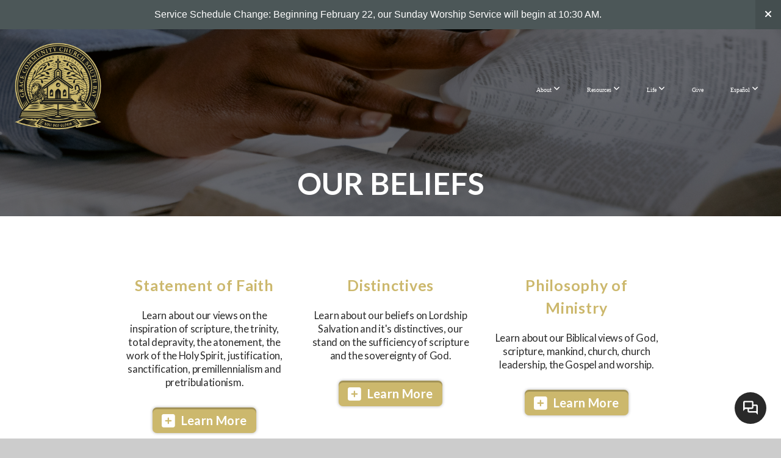

--- FILE ---
content_type: text/html; charset=UTF-8
request_url: https://gccsouthbay.org/our-beliefs
body_size: 10572
content:
<!DOCTYPE html>
<html class="wf-loading">
	<head>
		<meta http-equiv="Content-Type" content="text/html; charset=utf-8" />
		<meta name="viewport" content="width=device-width, initial-scale=1.0" />
<meta name="provider" content="snappages" />
<meta http-equiv="X-UA-Compatible" content="IE=Edge"/>
    <meta name="keywords" content="" />
    <meta name="description" content="" />
<link rel="shortcut icon" href="https://storage2.snappages.site/MKTFW7/assets/favicon.jpg">
<title>Grace Community Church South Bay - Our Beliefs</title>
    <script defer src="https://ajax.googleapis.com/ajax/libs/jquery/2.1.3/jquery.min.js"></script>
<script>
	var wid=44906, pid=815725, ptype='basic', tid=59949, custom_fonts = "Lato:100,100italic,300,300italic,regular,italic,700,700italic,900,900italic&display=swap";var page_type="page", render_url="https://site.snappages.site";</script>
<link href="https://assets2.snappages.site/global/styles/website.min.css?v=1768428243" type="text/css" rel="stylesheet" /><script defer src="https://assets2.snappages.site/global/assets/js/website.min.js?v=1768428243" type="text/javascript"></script><link class="core-style" href="https://storage2.snappages.site/MKTFW7/assets/themes/59949/style1765001474.css" type="text/css" rel="stylesheet" />
<link href="https://site.snappages.site/assets/icons/fontawesome/webfonts/fa-brands-400.woff2" rel="preload" as="font" type="font/woff2" crossorigin="anonymous"/>
<link href="https://site.snappages.site/assets/icons/fontawesome/webfonts/fa-regular-400.woff2" rel="preload" as="font" type="font/woff2" crossorigin="anonymous"/>
<link href="https://site.snappages.site/assets/icons/fontawesome/webfonts/fa-solid-900.woff2" rel="preload" as="font" type="font/woff2" crossorigin="anonymous"/>
<link href="https://site.snappages.site/assets/icons/fontawesome/css/all.min.css" rel="stylesheet"/>
<link href="https://site.snappages.site/assets/icons/fontawesome/css/all.min.css" rel="stylesheet"/>
<noscript><link href="https://site.snappages.site/assets/icons/fontawesome/css/all.min.css" rel="stylesheet" as="style"/></noscript>
<link href="https://site.snappages.site/assets/icons/fontawesome/css/v4-shims.min.css" rel="preload" as="style" onload="this.rel='stylesheet'"/>
<noscript><link href="https://site.snappages.site/assets/icons/fontawesome/css/v4-shims.min.css" rel="stylesheet" as="style"/></noscript>
<link href="https://assets2.snappages.site/global/assets/icons/pixeden/css/pe-icon-7-stroke.min.css" rel="preload" as="style" onload="this.rel='stylesheet'"/>
<noscript><link href="https://assets2.snappages.site/global/assets/icons/pixeden/css/pe-icon-7-stroke.min.css" rel="stylesheet" as="style"/></noscript>
<link href="https://assets2.snappages.site/global/assets/icons/typicons/typicons.min.css" rel="preload" as="style" onload="this.rel='stylesheet'"/>
<noscript><link href="https://assets2.snappages.site/global/assets/icons/typicons/typicons.min.css" rel="preload" as="stylesheet"/></noscript>
<link href="https://use.typekit.net/hqk1yln.css" rel="stylesheet" />

<svg xmlns="https://www.w3.org/2000/svg" style="display:none;">
    <symbol id="sp-icon-amazon" viewBox="0 0 50 50">
        <g fill-rule="nonzero">
          <path id="Shape" d="M0.0909090909,38.8 C0.242409091,38.53335 0.484818182,38.51665 0.818181818,38.75 C8.39390909,43.58335 16.6363636,46 25.5454545,46 C31.4848182,46 37.3484545,44.78335 43.1363636,42.35 C43.2878636,42.28335 43.5075455,42.18335 43.7954545,42.05 C44.0833182,41.91665 44.2878636,41.81665 44.4090909,41.75 C44.8636364,41.55 45.2196818,41.65 45.4772727,42.05 C45.7348182,42.45 45.6515,42.81665 45.2272727,43.15 C44.6818182,43.58335 43.9848182,44.08335 43.1363636,44.65 C40.5302727,46.35 37.6211818,47.66665 34.4090909,48.6 C31.1969545,49.53335 28.0605909,50 25,50 C20.2727273,50 15.803,49.09165 11.5909091,47.275 C7.37877273,45.45835 3.60604545,42.9 0.272727273,39.6 C0.0909090909,39.43335 0,39.26665 0,39.1 C0,39 0.0302727273,38.9 0.0909090909,38.8 Z M13.7727273,24.55 C13.7727273,22.25 14.2878636,20.28335 15.3181818,18.65 C16.3484545,17.01665 17.7575455,15.78335 19.5454545,14.95 C21.1818182,14.18335 23.1969545,13.63335 25.5909091,13.3 C26.4090909,13.2 27.7424091,13.06665 29.5909091,12.9 L29.5909091,12.05 C29.5909091,9.91665 29.3787727,8.48335 28.9545455,7.75 C28.3181818,6.75 27.3181818,6.25 25.9545455,6.25 L25.5909091,6.25 C24.5909091,6.35 23.7272727,6.7 23,7.3 C22.2727273,7.9 21.803,8.73335 21.5909091,9.8 C21.4696818,10.46665 21.1666364,10.85 20.6818182,10.95 L15.4545455,10.25 C14.9393636,10.11665 14.6818182,9.81665 14.6818182,9.35 C14.6818182,9.25 14.6969545,9.13335 14.7272727,9 C15.2424091,6.03335 16.5075455,3.83335 18.5227273,2.4 C20.5378636,0.96665 22.8939091,0.16665 25.5909091,0 L26.7272727,0 C30.1818182,0 32.8787727,0.98335 34.8181818,2.95 C35.1223778,3.2848521 35.4034595,3.64418094 35.6590909,4.025 C35.9166364,4.40835 36.1211818,4.75 36.2727273,5.05 C36.4242273,5.35 36.5605909,5.78335 36.6818182,6.35 C36.803,6.91665 36.8939091,7.30835 36.9545455,7.525 C37.0151364,7.74165 37.0605909,8.20835 37.0909091,8.925 C37.1211818,9.64165 37.1363636,10.06665 37.1363636,10.2 L37.1363636,22.3 C37.1363636,23.16665 37.25,23.95835 37.4772727,24.675 C37.7045455,25.39165 37.9242273,25.90835 38.1363636,26.225 C38.3484545,26.54165 38.6969545,27.05 39.1818182,27.75 C39.3636364,28.05 39.4545455,28.31665 39.4545455,28.55 C39.4545455,28.81665 39.3333182,29.05 39.0909091,29.25 C36.5757273,31.65 35.2120909,32.95 35,33.15 C34.6363636,33.45 34.1969545,33.48335 33.6818182,33.25 C33.2575455,32.85 32.8863636,32.46665 32.5681818,32.1 C32.25,31.73335 32.0227273,31.46665 31.8863636,31.3 C31.75,31.13335 31.5302727,30.80835 31.2272727,30.325 C30.9242273,29.84165 30.7120909,29.51665 30.5909091,29.35 C28.8939091,31.38335 27.2272727,32.65 25.5909091,33.15 C24.5605909,33.48335 23.2878636,33.65 21.7727273,33.65 C19.4393636,33.65 17.5227273,32.85835 16.0227273,31.275 C14.5227273,29.69165 13.7727273,27.45 13.7727273,24.55 Z M21.5909091,23.55 C21.5909091,24.85 21.8863636,25.89165 22.4772727,26.675 C23.0681818,27.45835 23.8636364,27.85 24.8636364,27.85 C24.9545455,27.85 25.0833182,27.83335 25.25,27.8 C25.4166364,27.76665 25.5302727,27.75 25.5909091,27.75 C26.8636364,27.38335 27.8484545,26.48335 28.5454545,25.05 C28.8787727,24.41665 29.1287727,23.725 29.2954545,22.975 C29.4620909,22.225 29.553,21.61665 29.5681818,21.15 C29.5833182,20.68335 29.5909091,19.91665 29.5909091,18.85 L29.5909091,17.6 C27.8333182,17.6 26.5,17.73335 25.5909091,18 C22.9242273,18.83335 21.5909091,20.68335 21.5909091,23.55 Z M40.6818182,39.65 C40.7424091,39.51665 40.8333182,39.38335 40.9545455,39.25 C41.7120909,38.68335 42.4393636,38.3 43.1363636,38.1 C44.2878636,37.76665 45.4090909,37.58335 46.5,37.55 C46.803,37.51665 47.0909091,37.53335 47.3636364,37.6 C48.7272727,37.73335 49.5454545,37.98335 49.8181818,38.35 C49.9393636,38.55 50,38.85 50,39.25 L50,39.6 C50,40.76665 49.7120909,42.14165 49.1363636,43.725 C48.5605909,45.30835 47.7575455,46.58335 46.7272727,47.55 C46.5757273,47.68335 46.4393636,47.75 46.3181818,47.75 C46.2575455,47.75 46.1969545,47.73335 46.1363636,47.7 C45.9545455,47.6 45.9090909,47.41665 46,47.15 C47.1211818,44.25 47.6818182,42.23335 47.6818182,41.1 C47.6818182,40.73335 47.6211818,40.46665 47.5,40.3 C47.1969545,39.9 46.3484545,39.7 44.9545455,39.7 C44.4393636,39.7 43.8333182,39.73335 43.1363636,39.8 C42.3787727,39.9 41.6818182,40 41.0454545,40.1 C40.8636364,40.1 40.7424091,40.06665 40.6818182,40 C40.6211818,39.93335 40.6060455,39.86665 40.6363636,39.8 C40.6363636,39.76665 40.6515,39.71665 40.6818182,39.65 Z"/>
        </g>
    </symbol>
    <symbol id="sp-icon-roku" viewBox="0 0 50 50">
        <g>
          <path id="Combined-Shape" d="M8,0 L42,0 C46.418278,-8.11624501e-16 50,3.581722 50,8 L50,42 C50,46.418278 46.418278,50 42,50 L8,50 C3.581722,50 5.41083001e-16,46.418278 0,42 L0,8 C-5.41083001e-16,3.581722 3.581722,8.11624501e-16 8,0 Z M9.94591393,22.6758056 C9.94591393,23.9554559 8.93797503,25.0040346 7.705466,25.0040346 L6.5944023,25.0040346 L6.5944023,20.3268077 L7.705466,20.3268077 C8.93797503,20.3268077 9.94591393,21.3746529 9.94591393,22.6758056 Z M15,32 L11.1980679,26.5137477 C12.6117075,25.6540149 13.5405811,24.2489259 13.5405811,22.6758056 C13.5405811,20.0964239 11.1176341,18 8.14917631,18 L3,18 L3,31.9899135 L6.5944023,31.9899135 L6.5944023,27.3332264 L7.6834372,27.3332264 L10.9214498,32 L15,32 Z M19.4209982,23.6089545 C20.3760082,23.6089545 21.1686305,24.9005713 21.1686305,26.4995139 C21.1686305,28.098368 20.3760082,29.3917084 19.4209982,29.3917084 C18.4876486,29.3917084 17.6937241,28.0984122 17.6937241,26.4995139 C17.6937241,24.9006155 18.4876486,23.6089545 19.4209982,23.6089545 Z M24.8610089,26.4995139 C24.8610089,23.4472925 22.4211995,21 19.4209982,21 C16.4217953,21 14,23.4472925 14,26.4995139 C14,29.5540333 16.4217953,32 19.4209982,32 C22.4211995,32 24.8610089,29.5540333 24.8610089,26.4995139 Z M33.154894,21.2236663 L29.0835675,25.3681007 L29.0835675,21.2099662 L25.549974,21.2099662 L25.549974,31.7778363 L29.0835675,31.7778363 L29.0835675,27.4910969 L33.3340371,31.7778363 L37.7816639,31.7778363 L32.3803293,26.2779246 L36.8541742,21.7246949 L36.8541742,27.9961029 C36.8541742,30.0783079 38.0840844,31.9999116 41.1813884,31.9999116 C42.6517766,31.9999116 44.001101,31.1508546 44.6569026,30.3826285 L46.24575,31.7777921 L47,31.7777921 L47,21.2236663 L43.4663631,21.2236663 L43.4663631,28.056914 C43.0684459,28.7640196 42.5140009,29.2086122 41.657092,29.2086122 C40.7876817,29.2086122 40.3887661,28.6838515 40.3887661,27.0054037 L40.3887661,21.2236663 L33.154894,21.2236663 Z"/>
        </g>
    </symbol>
    <symbol id="sp-icon-google-play" viewBox="0 0 50 50">
	    <g fill-rule="nonzero">
	      <path id="top" d="M7.60285132,19.9078411 C12.5081466,14.9434827 20.3874745,6.92617108 24.6425662,2.55295316 L27.0855397,0.0509164969 L30.6904277,3.63645621 C32.6802444,5.62627291 34.2953157,7.30040733 34.2953157,7.35947047 C34.2953157,7.55651731 3.60386965,24.6751527 3.2296334,24.6751527 C3.01272912,24.6751527 4.70723014,22.8431772 7.60285132,19.9078411 Z" transform="matrix(1 0 0 -1 0 24.726)"/>
	            <path id="Shape" d="M0.767311609,49.8798639 C0.5901222,49.6828171 0.353869654,49.2693751 0.235234216,48.9735503 C0.0773930754,48.5794566 0.0183299389,41.3498232 0.0183299389,25.6690696 C0.0183299389,0.749517674 -0.0407331976,2.04992501 1.20010183,1.16295963 L1.83044807,0.709802806 L13.9256619,12.8050167 L26.0213849,24.9012488 L22.9088595,28.05298 C21.1950102,29.7866867 15.5804481,35.4796602 10.4394094,40.7194769 C1.61405295,49.6833262 1.06262729,50.2148945 0.767311609,49.8798639 Z" transform="matrix(1 0 0 -1 0 50.66)"/>
	            <path id="Shape" d="M32.1283096,28.868403 L28.287169,25.0272624 L31.5376782,21.7375476 C33.3304481,19.9249203 34.8864562,18.408627 34.9852342,18.3689121 C35.2214868,18.309849 45.0320774,23.6876494 45.5442974,24.1601545 C45.7413442,24.3373439 45.9974542,24.7711525 46.1155804,25.1453887 C46.450611,26.1499712 45.938391,27.0364274 44.5595723,27.8638205 C43.5748473,28.454961 37.3691446,31.9417227 36.3447047,32.4732909 C35.9893075,32.6703378 35.5560081,32.2961015 32.1283096,28.868403 Z" transform="matrix(1 0 0 -1 0 50.884)"/>
	            <path id="bottom" d="M16.1323829,37.9725051 C10.0850305,31.9643585 5.19959267,27.0392057 5.27851324,27.0392057 C5.33757637,27.0392057 5.84979633,27.2953157 6.401222,27.6104888 C7.48472505,28.2016293 28.8783096,39.9419552 31.3406314,41.2815682 C33.9210794,42.660387 34.0198574,42.1680244 30.4541752,45.7535642 C28.7204684,47.4872709 27.2627291,48.9052953 27.203666,48.9052953 C27.1446029,48.885947 22.160387,43.9806517 16.1323829,37.9725051 Z" transform="matrix(1 0 0 -1 0 75.945)"/>
	    </g>
    </symbol>
    <symbol id="sp-icon-apple" viewBox="0 0 50 50">
	    <g fill-rule="nonzero">
	      <path id="Shape" d="M33.9574406,26.5634279 C34.0276124,34.1300976 40.5866722,36.6480651 40.6593407,36.6801167 C40.6038808,36.8576056 39.6113106,40.2683744 37.2037125,43.7914576 C35.1223643,46.8374278 32.9623738,49.8720595 29.5596196,49.9349127 C26.2160702,49.9966052 25.1409344,47.9496797 21.3183084,47.9496797 C17.4968415,47.9496797 16.3023155,49.8721487 13.1372718,49.9966945 C9.85274871,50.1212403 7.35152871,46.7030612 5.25306112,43.668251 C0.964911488,37.4606036 -2.31212183,26.1269374 2.08810657,18.476523 C4.27404374,14.6772963 8.18048359,12.2714647 12.420574,12.2097721 C15.6458924,12.1481688 18.6901193,14.3824933 20.6618852,14.3824933 C22.6324029,14.3824933 26.3318047,11.6955185 30.2209468,12.0901367 C31.8490759,12.1579896 36.4193394,12.748667 39.353895,17.0498265 C39.1174329,17.1966031 33.9007325,20.2374843 33.9574406,26.5634279 M27.6736291,7.98325071 C29.4174035,5.86972218 30.5910653,2.92749548 30.2708784,0 C27.7573538,0.101154388 24.7179418,1.67712725 22.9150518,3.78949514 C21.2993165,5.66009243 19.8842887,8.65410161 20.2660876,11.5236543 C23.0677001,11.7406943 25.9297656,10.0981184 27.6736291,7.98325071"/>
	    </g>
    </symbol>
    <symbol id="sp-icon-windows" viewBox="0 0 50 50">
	    <g fill-rule="nonzero">
	      <path id="Shape" d="M0,7.0733463 L20.3540856,4.30155642 L20.3628405,23.9346304 L0.0184824903,24.0503891 L0,7.07354086 L0,7.0733463 Z M20.344358,26.1964981 L20.3599222,45.8466926 L0.0157587549,43.0496109 L0.0145914397,26.064786 L20.3441634,26.1964981 L20.344358,26.1964981 Z M22.8116732,3.93871595 L49.7992218,0 L49.7992218,23.6848249 L22.8116732,23.8988327 L22.8116732,3.93891051 L22.8116732,3.93871595 Z M49.8054475,26.381323 L49.7990272,49.9593385 L22.8114786,46.1503891 L22.7737354,26.3371595 L49.8054475,26.381323 Z"/>
	    </g>
    </symbol>
</svg>

	</head>
	<body>
		<div id="sp-wrapper">
			<header id="sp-header">
				<div id="sp-bar"><div id="sp-bar-text"><span></span></div><div id="sp-bar-social" class="sp-social-holder" data-style="icons" data-shape="circle"><a class="envelope-o" href="https://admin@gccsouthbay.org" target="_blank" data-type="envelope-o"><i class="fa fa-fw fa-envelope-o"></i></a><a class="rss" href="" target="_blank" data-type="rss"><i class="fa fa-fw fa-rss"></i></a><a class="twitter" href="https://twitter.com/gccsouthbay" target="_blank" data-type="twitter"><i class="fa fa-fw fa-twitter"></i></a><a class="instagram" href="https://instagram.com/gcc_southbay" target="_blank" data-type="instagram"><i class="fa fa-fw fa-instagram"></i></a><a class="facebook" href="https://facebook.com/gracecomsouthbay" target="_blank" data-type="facebook"><i class="fa fa-fw fa-facebook"></i></a></div></div>
				<div id="sp-logo"><a href="/home" target="_self"><img src="https://storage2.snappages.site/MKTFW7/assets/images/12124977_1000x1000_500.png" width="160px"/></a></div>
				<div id="sp-nav"><nav id="sp-nav-links"><ul><li style="z-index:1250;" id="nav_home" data-type="basic"><a href="/" target="_self"><span></span>Home</a></li><li style="z-index:1249;" id="nav_about" data-type="folder"><a href="/about" target="_self"><span></span>About&nbsp;<i class="fa fa-angle-down" style="font-size:12px;vertical-align:10%;"></i></a><ul class="sp-second-nav"><li id="nav_leadership"><a href="/leadership" target="_self"><span></span>Leadership</a></li><li id="nav_what-we-teach"><a href="/what-we-teach" target="_self"><span></span>What We Teach</a></li><li id="nav_our-beliefs"><a href="/our-beliefs" target="_self"><span></span>Our Beliefs</a></li><li id="nav_the-gospel"><a href="/the-gospel" target="_self"><span></span>The Gospel</a></li><li id="nav_visit-us"><a href="/visit-us" target="_self"><span></span>Visit Us</a></li><li id="nav_contact-us"><a href="/contact-us" target="_self"><span></span>Contact Us</a></li></ul></li><li style="z-index:1248;" id="nav_resources" data-type="folder"><a href="/resources" target="_self"><span></span>Resources&nbsp;<i class="fa fa-angle-down" style="font-size:12px;vertical-align:10%;"></i></a><ul class="sp-second-nav"><li id="nav_app"><a href="https://subsplash.com/gracecommunitychurchsout/gccsb-app" target="_blank"><span></span>App</a></li><li id="nav_blog"><a href="/blog" target="_self"><span></span>Blog</a></li><li id="nav_how-to-study-the-bible"><a href="/how-to-study-the-bible" target="_self"><span></span>How to Study the Bible</a></li><li id="nav_sermons"><a href="/sermons" target="_self"><span></span>Sermons</a></li></ul></li><li style="z-index:1247;" id="nav_life" data-type="folder"><a href="/life" target="_self"><span></span>Life&nbsp;<i class="fa fa-angle-down" style="font-size:12px;vertical-align:10%;"></i></a><ul class="sp-second-nav"><li id="nav_calendar"><a href="/calendar" target="_self"><span></span>Calendar</a></li><li id="nav_events"><a href="/events" target="_self"><span></span>Events</a></li><li id="nav_grace-at-home"><a href="/grace-at-home" target="_self"><span></span>Grace At Home</a></li><li id="nav_gah-study-guide"><a href="/gah-study-guide" target="_self"><span></span>GAH-Study-Guide</a></li><li id="nav_membership"><a href="/membership" target="_self"><span></span>Membership</a></li><li id="nav_ministries"><a href="/ministries" target="_self"><span></span>Ministries</a></li><li id="nav_missions"><a href="/missions" target="_self"><span></span>Missions</a></li></ul></li><li style="z-index:1246;" id="nav_give" data-type="basic"><a href="/give" target="_self"><span></span>Give</a></li><li style="z-index:1245;" id="nav_espanol" data-type="folder"><a href="/espanol" target="_self"><span></span>Español&nbsp;<i class="fa fa-angle-down" style="font-size:12px;vertical-align:10%;"></i></a><ul class="sp-second-nav"><li id="nav_liderazgo"><a href="/liderazgo" target="_self"><span></span>Liderazgo</a></li><li id="nav_lo-que-ensenamos"><a href="/lo-que-ensenamos" target="_self"><span></span>Lo Que Enseñamos</a></li><li id="nav_el-evangelio"><a href="/el-evangelio" target="_self"><span></span>El Evangelio</a></li><li id="nav_membresia"><a href="/membresia" target="_self"><span></span>Membresia</a></li><li id="nav_visitanos"><a href="/visitanos" target="_self"><span></span>Visitanos</a></li><li id="nav_recursos"><a href="/recursos" target="_self"><span></span>Recursos</a></li></ul></li></ul></nav></div><div id="sp-nav-button"></div>
			</header>
			<main id="sp-content">
				<section class="sp-section sp-scheme-1" data-header="true" data-index="" data-scheme="1" data-header="true"><div class="sp-section-slide" data-background="%7B%22type%22%3A%22image%22%2C%22src%22%3A%22https%3A%5C%2F%5C%2Fstorage2.snappages.site%5C%2FMKTFW7%5C%2Fassets%5C%2Fimages%5C%2F12434135_1920x1080_2500.png%22%2C%22size%22%3A%22cover%22%2C%22position%22%3A%2250%25+50%25%22%2C%22repeat%22%3A%22no-repeat%22%2C%22attachment%22%3A%22parallax%22%2C%22tint%22%3A%22rgba%280%2C0%2C0%2C.5%29%22%7D" data-tint="rgba(0,0,0,.5)"  data-label="Main" ><div class="sp-section-content"  style="padding-top:0px;padding-bottom:0px;"><div class="sp-grid sp-col sp-col-24"><div class="sp-block sp-spacer-block " data-type="spacer" data-id="e73ec91b-6ebd-4813-bcbe-48ef4662f4a5" style="text-align:center;padding-top:0px;padding-bottom:0px;"><div class="sp-block-content"  style=""><div class="spacer-holder" data-height="30" style="height:30px;"></div></div></div><div class="sp-block sp-heading-block " data-type="heading" data-id="0672afef-688c-4349-b68a-4dc62ba38a8d" style="text-align:center;padding-top:0px;padding-bottom:0px;padding-left:0px;padding-right:0px;"><div class="sp-block-content"  style=""><span class='h1'  data-size="5em"><h1  style='font-size:5em;'><b>OUR BELIEFS</b></h1></span></div></div><div class="sp-block sp-spacer-block " data-type="spacer" data-id="f7f2b115-f4d4-418d-b21a-a421fcbe355d" style="text-align:center;padding-top:0px;padding-bottom:0px;"><div class="sp-block-content"  style=""><div class="spacer-holder" data-height="30" style="height:30px;"></div></div></div></div></div></div></section><section class="sp-section sp-scheme-5" data-index="" data-scheme="5"><div class="sp-section-slide"  data-label="Main" ><div class="sp-section-content" ><div class="sp-grid sp-col sp-col-24"><div class="sp-row"><div class="sp-col sp-col-3"><div class="sp-block sp-spacer-block " data-type="spacer" data-id="0a57f402-68d4-44e0-a80d-66d19f3ee8dd" style=""><div class="sp-block-content"  style=""><div class="spacer-holder" data-height="30" style="height:30px;"></div></div></div></div><div class="sp-col sp-col-6"><div class="sp-block sp-heading-block " data-type="heading" data-id="d5ac9508-81a4-481f-819c-1f75ae6a41e2" style="text-align:center;"><div class="sp-block-content"  style=""><span class='h2'  data-color="@color2" data-size="2.5em"><h2  style='font-size:2.5em;color:@color2;'><b>Statement of Faith</b></h2></span></div></div><div class="sp-block sp-text-block " data-type="text" data-id="7dc8a39f-b74b-46a1-9478-65d7bf3092ae" style="text-align:center;"><div class="sp-block-content"  style="">Learn about our views on the inspiration of scripture, the trinity, total depravity, the atonement, the work of the Holy Spirit, justification, sanctification, premillennialism and pretribulationism.</div></div><div class="sp-block sp-button-block " data-type="button" data-id="057a6b58-c3d9-49db-96b0-90a8385dd570" style="text-align:center;padding-top:15px;padding-bottom:15px;"><div class="sp-block-content"  style=""><span class="text-reset"><a class="sp-button extrude" href="/statement-of-faith" target="_self"  data-label="Learn More" data-icon="plus-square" data-group="fontawesome" data-style="extrude" data-color="@color2" data-text-color="#ffffff" style="background-color:@color2 !important;color:#ffffff !important;"><i class="fa fa-plus-square fa-lg fa-fw"></i>Learn More</a></span></div></div></div><div class="sp-col sp-col-6"><div class="sp-block sp-heading-block " data-type="heading" data-id="1fdfe26f-f7ed-4573-90c9-227859f82957" style="text-align:center;"><div class="sp-block-content"  style=""><span class='h2'  data-color="@color2" data-size="2.5em"><h2  style='font-size:2.5em;color:@color2;'><b>Distinctives</b></h2></span></div></div><div class="sp-block sp-text-block " data-type="text" data-id="5ffc0654-a27a-455c-8229-f51c108f6e16" style="text-align:center;"><div class="sp-block-content"  style="">Learn about our beliefs on Lordship Salvation and it's distinctives, our stand on the sufficiency of scripture and the sovereignty of God.</div></div><div class="sp-block sp-button-block " data-type="button" data-id="0b72d3e8-7e01-4e5a-a2fc-d3d5202c0bbe" style="text-align:center;"><div class="sp-block-content"  style=""><span class="text-reset"><a class="sp-button extrude" href="/distinctives" target="_self"  data-label="Learn More" data-icon="plus-square" data-group="fontawesome" data-style="extrude" data-color="@color2" data-text-color="#ffffff" style="background-color:@color2 !important;color:#ffffff !important;"><i class="fa fa-plus-square fa-lg fa-fw"></i>Learn More</a></span></div></div></div><div class="sp-col sp-col-6"><div class="sp-block sp-heading-block " data-type="heading" data-id="e1572137-14a5-476b-af40-23e9de887569" style="text-align:center;"><div class="sp-block-content"  style=""><span class='h2'  data-color="@color2" data-size="2.5em"><h2  style='font-size:2.5em;color:@color2;'><b>Philosophy of Ministry</b></h2></span></div></div><div class="sp-block sp-text-block " data-type="text" data-id="c1a3f258-73b3-4bc3-ae02-81ef79fefd3e" style="text-align:center;"><div class="sp-block-content"  style="">Learn about our Biblical views of God, scripture, mankind, church, church leadership, the Gospel and worship.</div></div><div class="sp-block sp-button-block " data-type="button" data-id="3e1e595e-2ac5-4404-afcd-32932b2b7501" style="text-align:center;"><div class="sp-block-content"  style=""><span class="text-reset"><a class="sp-button extrude" href="/philosophy-of-ministry" target="_self"  data-label="Learn More" data-icon="plus-square" data-group="fontawesome" data-style="extrude" data-color="@color2" data-text-color="#ffffff" style="background-color:@color2 !important;color:#ffffff !important;"><i class="fa fa-plus-square fa-lg fa-fw"></i>Learn More</a></span></div></div></div><div class="sp-col sp-col-3"><div class="sp-block sp-spacer-block " data-type="spacer" data-id="1f9e9640-b6c1-420e-8674-2ab1f5adf350" style=""><div class="sp-block-content"  style=""><div class="spacer-holder" data-height="30" style="height:30px;"></div></div></div></div></div></div></div></div></section><section class="sp-section sp-scheme-1" data-index="" data-scheme="1"><div class="sp-section-slide" data-background="%7B%22type%22%3A%22image%22%2C%22src%22%3A%22https%3A%5C%2F%5C%2Fstorage2.snappages.site%5C%2FMKTFW7%5C%2Fassets%5C%2Fimages%5C%2F12434135_1920x1080_2500.png%22%2C%22size%22%3A%22cover%22%2C%22position%22%3A%2250%25+50%25%22%2C%22repeat%22%3A%22no-repeat%22%2C%22attachment%22%3A%22parallax%22%2C%22tint%22%3A%22rgba%280%2C0%2C0%2C.5%29%22%7D" data-tint="rgba(0,0,0,.5)"  data-label="Main" ><div class="sp-section-content" ><div class="sp-grid sp-col sp-col-24"><div class="sp-block sp-heading-block " data-type="heading" data-id="e4f017a2-4863-4869-8d7d-68e08ffafa7b" style="text-align:center;"><div class="sp-block-content"  style=""><span class='h2' ><h2 >Want to learn how to study the Bible?</h2></span></div></div></div></div></div></section><section class="sp-section sp-scheme-5" data-index="" data-scheme="5"><div class="sp-section-slide"  data-label="Main" ><div class="sp-section-content" ><div class="sp-grid sp-col sp-col-24"><div class="sp-row"><div class="sp-col sp-col-3"><div class="sp-block sp-spacer-block " data-type="spacer" data-id="feb048c4-e8c1-41ca-84dd-819ffc9de4d1" style=""><div class="sp-block-content"  style=""><div class="spacer-holder" data-height="30" style="height:30px;"></div></div></div></div><div class="sp-col sp-col-18"><div class="sp-block sp-text-block " data-type="text" data-id="0ad870c4-b907-438b-8dcb-6757186ece9e" style="text-align:center;"><div class="sp-block-content"  style="">Tips on how to get the most out of the study of this &ldquo;divine handbook.&rdquo; &nbsp;These pointers will help answer the most crucial question of all, &ldquo;How can a young man keep his way pure?&rdquo;</div></div><div class="sp-block sp-button-block " data-type="button" data-id="1c2cc80e-585d-4587-86d7-329e4eadbc7d" style="text-align:center;"><div class="sp-block-content"  style=""><span class="text-reset"><a class="sp-button extrude" href="/how-to-study-the-bible" target="_self"  data-label="Learn how to study the Bible" data-style="extrude" data-color="@color2" data-text-color="#ffffff" style="background-color:@color2 !important;color:#ffffff !important;">Learn how to study the Bible</a></span></div></div></div><div class="sp-col sp-col-3"><div class="sp-block sp-spacer-block " data-type="spacer" data-id="b8afa951-115d-4952-8a93-a8f7123d3bd8" style=""><div class="sp-block-content"  style=""><div class="spacer-holder" data-height="30" style="height:30px;"></div></div></div></div></div></div></div></div></section>
			</main>
			<footer id="sp-footer">
				<section class="sp-section sp-scheme-1" data-index="" data-scheme="1"><div class="sp-section-slide" data-order="1da39d5c-e668-4c01-881f-2d30204c2310,53144342-992a-41dc-b36c-c33a722a8367,6b3169ed-feef-49a1-8da0-913b24df00e6,dc58b26d-9009-44ec-86bd-8d172a3aab60,d51d1d7b-6626-426a-93b0-b026562cbeb4,4f39f21c-9b12-4b58-b485-30a25b031569,e6321523-e61d-46e7-806b-f80f11c2d34d,e1d124dc-ef4c-40b1-974a-48815302c7f3,08ad6ce8-fa79-4d41-a7fd-a97db2910a88,fef2db6b-380d-439a-a943-16d072709ec9,70591b58-9f1d-4380-99fa-cfac8380d85e,ec4c2da1-2711-4d64-9d8d-53a6b0248122,d68837e6-db6d-46c9-ba6c-281e0afaaa1a,c2856924-eb60-4aa2-870d-d3b4799e5f1d,fbf6d196-d246-41c3-a45e-7357acbe64f6,1d42da8f-277c-4536-85f5-427daffdeff0,5694e63e-ce7a-49d7-b9f8-6a9f8594224e,68e04b7a-a45e-4e61-b7e1-908f6325cf62,398e3b81-a7b9-46ae-9f60-538f2b4718d6,d74c91f4-3cec-4952-a66e-fb0397a75480"  data-label="Main" ><div class="sp-section-content" ><div class="sp-grid sp-col sp-col-24"><div class="sp-row"><div class="sp-col sp-col-6"><div class="sp-block sp-image-block  sp-hide-mobile" data-type="image" data-id="1da39d5c-e668-4c01-881f-2d30204c2310" style="text-align:left;"><div class="sp-block-content"  style="max-width:190px;"><div class="sp-image-holder" style="background-image:url(https://storage2.snappages.site/MKTFW7/assets/images/12124977_1000x1000_500.png);"  data-source="MKTFW7/assets/images/12124977_1000x1000_2500.png" data-fill="true" data-ratio="square"><img src="https://storage2.snappages.site/MKTFW7/assets/images/12124977_1000x1000_500.png" class="fill" alt="" /><div class="sp-image-title"></div><div class="sp-image-caption"></div></div></div></div></div><div class="sp-col sp-col-9"><div class="sp-block sp-spacer-block  sp-hide-tablet sp-hide-mobile" data-type="spacer" data-id="4f39f21c-9b12-4b58-b485-30a25b031569" style=""><div class="sp-block-content"  style=""><div class="spacer-holder" data-height="45" style="height:45px;"></div></div></div><div class="sp-block sp-spacer-block  sp-hide-desktop sp-hide-mobile" data-type="spacer" data-id="53144342-992a-41dc-b36c-c33a722a8367" style="text-align:start;"><div class="sp-block-content"  style=""><div class="spacer-holder" data-height="20" style="height:20px;"></div></div></div><div class="sp-block sp-image-block  sp-hide-desktop sp-hide-tablet" data-type="image" data-id="6b3169ed-feef-49a1-8da0-913b24df00e6" style="text-align:start;"><div class="sp-block-content"  style="max-width:130px;"><div class="sp-image-holder" style="background-image:url(https://storage2.snappages.site/MKTFW7/assets/images/12124977_1000x1000_500.png);"  data-source="MKTFW7/assets/images/12124977_1000x1000_2500.png" data-fill="true" data-ratio="square"><img src="https://storage2.snappages.site/MKTFW7/assets/images/12124977_1000x1000_500.png" class="fill" alt="" /><div class="sp-image-title"></div><div class="sp-image-caption"></div></div></div></div><div class="sp-block sp-heading-block " data-type="heading" data-id="dc58b26d-9009-44ec-86bd-8d172a3aab60" style="text-align:left;"><div class="sp-block-content"  style=""><span class='h3'  data-color="#ffffff" data-size="1.7em"><h3  style='font-size:1.7em;color:#ffffff;'><b>Church Campus:</b></h3></span></div></div><div class="sp-block sp-heading-block " data-type="heading" data-id="d51d1d7b-6626-426a-93b0-b026562cbeb4" style="text-align:left;"><div class="sp-block-content"  style=""><span class='h3'  data-size="1.7em"><h3  style='font-size:1.7em;'>4400 Del Amo Blvd<br>Torrance, CA 90505<br>310.874.3534 | <a href="mailto:admin@gccsouthbay.org?subject=" rel="" target="">admin@gccsouthbay.org</a></h3></span></div></div></div><div class="sp-col sp-col-9"><div class="sp-block sp-spacer-block  sp-hide-tablet sp-hide-mobile" data-type="spacer" data-id="e6321523-e61d-46e7-806b-f80f11c2d34d" style=""><div class="sp-block-content"  style=""><div class="spacer-holder" data-height="44" style="height:44px;"></div></div></div><div class="sp-block sp-spacer-block  sp-hide-desktop sp-hide-mobile" data-type="spacer" data-id="e1d124dc-ef4c-40b1-974a-48815302c7f3" style="text-align:start;"><div class="sp-block-content"  style=""><div class="spacer-holder" data-height="22" style="height:22px;"></div></div></div><div class="sp-block sp-heading-block " data-type="heading" data-id="08ad6ce8-fa79-4d41-a7fd-a97db2910a88" style="text-align:left;"><div class="sp-block-content"  style=""><span class='h3'  data-color="#ffffff" data-size="1.7em"><h3  style='font-size:1.7em;color:#ffffff;'><b>Service Times:</b><br>Sunday Mornings at 9am<br>Wednesday Nights at 7pm</h3></span></div></div><div class="sp-block sp-spacer-block  sp-hide-mobile" data-type="spacer" data-id="fef2db6b-380d-439a-a943-16d072709ec9" style=""><div class="sp-block-content"  style=""><div class="spacer-holder" data-height="9" style="height:9px;"></div></div></div><div class="sp-block sp-heading-block " data-type="heading" data-id="70591b58-9f1d-4380-99fa-cfac8380d85e" style="text-align:left;"><div class="sp-block-content"  style=""><span class='h3'  data-color="#ffffff" data-size="1.7em"><h3  style='font-size:1.7em;color:#ffffff;'><b>Follow us on Social Media:</b></h3></span></div></div><div class="sp-block sp-social-block " data-type="social" data-id="ec4c2da1-2711-4d64-9d8d-53a6b0248122" style="padding-top:0px;padding-bottom:0px;padding-left:5px;padding-right:5px;"><div class="sp-block-content"  style=""><div class="sp-social-holder" style="font-size:18px;margin-top:-5px;"  data-style="icons" data-shape="square"><a class="facebook" href="https://www.facebook.com/gracecomsouthbay" target="_blank" style="margin-right:5px;margin-top:5px;"><i class="fa fa-fw fa-facebook"></i></a><a class="youtube" href="https://www.youtube.com/c/gccsouthbay" target="_blank" style="margin-right:5px;margin-top:5px;"><i class="fa fa-fw fa-youtube"></i></a><a class="instagram" href="https://instagram.com/gcc_southbay" target="_blank" style="margin-right:5px;margin-top:5px;"><i class="fa fa-fw fa-instagram"></i></a><a class="x-twitter" href="https://twitter.com/gccsouthbay" data-version="6" data-pack="brands" data-name="x-twitter" data-prefix="fa-" target="_blank" style="margin-right:5px;margin-top:5px;"><i class="fa-brands fa-x-twitter"></i></a></div></div></div></div></div><div class="sp-block sp-spacer-block " data-type="spacer" data-id="d68837e6-db6d-46c9-ba6c-281e0afaaa1a" style="text-align:center;"><div class="sp-block-content"  style=""><div class="spacer-holder" data-height="30" style="height:30px;"></div></div></div><div class="sp-block sp-heading-block " data-type="heading" data-id="c2856924-eb60-4aa2-870d-d3b4799e5f1d" style="text-align:center;"><div class="sp-block-content"  style=""><span class='h3'  data-size="1.2em"><h3  style='font-size:1.2em;'>©2025 Grace Community Church South Bay | All rights reserved.</h3></span></div></div><div class="sp-row"><div class="sp-col sp-col-9"><div class="sp-block sp-spacer-block " data-type="spacer" data-id="fbf6d196-d246-41c3-a45e-7357acbe64f6" style=""><div class="sp-block-content"  style=""><div class="spacer-holder" data-height="30" style="height:30px;"></div></div></div></div><div class="sp-col sp-col-3"><div class="sp-block sp-heading-block " data-type="heading" data-id="1d42da8f-277c-4536-85f5-427daffdeff0" style="text-align:center;padding-top:5px;padding-bottom:5px;padding-left:0px;padding-right:0px;"><div class="sp-block-content"  style=""><span class='h3'  data-size="1.2em"><h3  style='font-size:1.2em;'><a href="/terms-of-use" rel="" target="_self">Terms of Use</a></h3></span></div></div></div><div class="sp-col sp-col-3"><div class="sp-block sp-heading-block " data-type="heading" data-id="5694e63e-ce7a-49d7-b9f8-6a9f8594224e" style="text-align:center;padding-left:10px;padding-right:10px;"><div class="sp-block-content"  style=""><span class='h3'  data-size="1.2em"><h3  style='font-size:1.2em;'><a href="/privacy-policy" rel="" target="_self">Privacy Policy</a></h3></span></div></div></div><div class="sp-col sp-col-9"><div class="sp-block sp-spacer-block " data-type="spacer" data-id="68e04b7a-a45e-4e61-b7e1-908f6325cf62" style=""><div class="sp-block-content"  style=""><div class="spacer-holder" data-height="30" style="height:30px;"></div></div></div></div></div><div class="sp-block sp-code-block " data-type="code" data-id="398e3b81-a7b9-46ae-9f60-538f2b4718d6" style="text-align:center;"><div class="sp-block-content"  style=""><div class="code-holder"  data-id="105396" data-title="Web-Messaging"><script id="subsplash-messaging-embed-MKTFW7" type="text/javascript">
(function () { window.$subsplashMessaging = { appKey: 'MKTFW7', brandColor: '#292929', }; var s1 = document.createElement('script'), s0 = document.getElementsByTagName('script')[0]; s1.async = true; s1.src = 'https://js.static.subsplash.com/prod/web-embeds/web-messaging/bundle.js'; s1.charset = 'UTF-8'; s0.parentNode.insertBefore(s1, s0);})();
</script>
</div></div></div><div class="sp-block sp-code-block " data-type="code" data-id="d74c91f4-3cec-4952-a66e-fb0397a75480" style="text-align:center;"><div class="sp-block-content"  style=""><div class="code-holder"  data-id="89211" data-title="RefTagger - English"><script>
var refTagger = {
settings: {
bibleVersion: "NASB",                   
roundCorners: true,
socialSharing: ["google"],
customStyle : {
heading: {
backgroundColor : "#000000",
color : "#ccb86d"
},
body   : {
color : "#000000"
}
}
}
};
(function(d, t) {
var n=d.querySelector("[nonce]");
refTagger.settings.nonce = n && (n.nonce||n.getAttribute("nonce"));
var g = d.createElement(t), s = d.getElementsByTagName(t)[0];
g.src = "https://api.reftagger.com/v2/RefTagger.js";
g.nonce = refTagger.settings.nonce;
s.parentNode.insertBefore(g, s);
}(document, "script"));
</script>
</div></div></div></div></div></div></section><div id="sp-footer-extra"><div id="sp-footer-brand"><a href="https://snappages.com?utm_source=user&utm_medium=footer" target="_blank" title="powered by SnapPages Website Builder">powered by &nbsp;<span>SnapPages</span></a></div></div>
			</footer>
		</div>
	<script type="text/javascript";>
document.addEventListener("DOMContentLoaded", function() {
if(window.location.pathname.indexOf('es-') == -1){
document.querySelectorAll('body nav li[id^="nav_es-"]').forEach(e => e.remove());
}else{
document.querySelectorAll('body nav li:not([id^="nav_es-"])').forEach(e => e.remove());
}
});
</script>
	</body>
</html>


--- FILE ---
content_type: text/css
request_url: https://storage2.snappages.site/MKTFW7/assets/themes/59949/style1765001474.css
body_size: 1534
content:
.sp-button{font-family:"Lato",Arial,"Helvetica Neue",Helvetica,sans-serif;font-weight:700;font-style:normal;font-size:2em;text-transform:capitalize;letter-spacing:0.02em;border-radius:7px}body{background-color:#CCCCCC;background-repeat:repeat;background-attachment:scroll;background-size:auto;background-position:top center}#sp-wrapper{max-width:100%}#sp-content,#sp-footer{font-family:"Lato",Arial,"Helvetica Neue",Helvetica,sans-serif;font-weight:400;font-size:1.5em;line-height:1.5em;letter-spacing:-0.02em}#sp-header{flex-wrap:wrap;box-sizing:border-box;background-color:#000000;background-repeat:no-repeat;background-attachment:fixed;background-size:cover;background-position:center left;width:100%;display:flex;flex-direction:row;align-items:center;padding:0px;min-height:90px}#sp-header-wrapper{position:fixed;margin-top:0px;margin-left:0px;display:flex;flex-direction:column}#sp-header::before{content:'';order:1;flex-grow:1}#sp-logo{padding:15px;white-space:nowrap;order:0;color:#FFFFFF;font-family:"Lato",Arial,"Helvetica Neue",Helvetica,sans-serif;font-weight:400;font-style:normal;font-size:6.6em;line-height:1em;text-transform:uppercase;letter-spacing:-0.07em;background-color:transparent}#sp-logo::before{display:inline-block;height:1em;content:''}#sp-bar{font-family:"Lato",Arial,"Helvetica Neue",Helvetica,sans-serif;font-weight:400;font-size:1.5em;line-height:1.5em;letter-spacing:-0.02em;background-color:#ccb86d .55;color:#ccb86d !important;width:100%;box-sizing:border-box;display:none;padding:10px 20px;min-height:50px;z-index:1201;left:0px;top:0px}.sp-view-desktop #sp-bar-text{flex-grow:1}#sp-bar-social{font-size:18px;flex-grow:1;text-align:right}#sp-nav{padding:15px;box-sizing:border-box;order:2;color:#ffffff;background-color:transparent}#sp-nav-links a:not(.sp-sub-nav a){font-family:"Lato",Arial,"Helvetica Neue",Helvetica,sans-serif;font-weight:400;font-style:normal;font-size:1.8em;text-transform:capitalize;letter-spacing:0em}#sp-nav-links>ul>li>a:link,#sp-nav-links>ul>li>a:visited{color:#ffffff;padding:20px 20px}#sp-nav-links>ul>li.selected>a:link,#sp-nav-links>ul>li.selected>a:visited{color:#ccb86d}#sp-nav-links>ul>li:first-of-type>a{border:none}#sp-nav-links>ul>li:first-of-type{display:none}#sp-nav-links>ul>li>a:hover{color:#ccb86d}#sp-nav-button{color:#ffffff;order:1;box-shadow:0 0 0 10px transparent,inset 0 0 0 100px transparent}#sp-nav-links>ul>li>ul>li>a:hover{color:#FFF;background:#ccb86d}.sp-sub-nav{font-family:"Lato",Arial,"Helvetica Neue",Helvetica,sans-serif;font-weight:400;font-size:1.5em;line-height:1.5em;letter-spacing:-0.02em}@keyframes sticky{from{opacity:0;top:-25px}to{opacity:1;top:0px}}@-moz-keyframes sticky{from{opacity:0;top:-25px}to{opacity:1;top:0px}}@-webkit-keyframes sticky{from{opacity:0;top:-25px}to{opacity:1;top:0px}}@-ms-keyframes sticky{from{opacity:0;top:-25px}to{opacity:1;top:0px}}.sp-view-mobile #sp-bar-text{display:none}.sp-view-mobile #sp-bar-social{text-align:center}body:not(.sp-view-desktop) #sp-header::before{content:'';flex-grow:1;order:1}.sp-view-mobile #sp-logo{font-size:4.95em}.sp-mobile-nav>ul>li,.sp-mobile-nav>.sp-sub-nav>li{font-family:"Lato",Arial,"Helvetica Neue",Helvetica,sans-serif;font-weight:400;font-style:normal;font-size:1.8em;text-transform:capitalize;letter-spacing:0em}#sp-footer-brand{display:none}.sp-divider-block .sp-divider-holder{border-style:solid;border-width:1px;display:inline-block;width:100%;vertical-align:middle}.sp-section[data-dividers="true"] .sp-section-content>.sp-grid>.sp-row>.sp-col::before{border-style:solid;border-width:1px}.sp-icon-holder{color:#d1d1d1}.sp-image-title{font-family:"Lato",Arial,"Helvetica Neue",Helvetica,sans-serif;font-weight:400;text-transform:capitalize;letter-spacing:0em;text-shadow:0 1px 0 rgba(255,255,255,0.5)}h1{font-family:"Lato",Arial,"Helvetica Neue",Helvetica,sans-serif;font-weight:300;font-style:normal;font-size:3.4em;line-height:1em;text-transform:none;letter-spacing:0em}h2{font-family:"Lato",Arial,"Helvetica Neue",Helvetica,sans-serif;font-weight:400;font-style:normal;font-size:3em;line-height:1.5em;text-transform:none;letter-spacing:0.03em}h3{font-family:"Lato",Arial,"Helvetica Neue",Helvetica,sans-serif;font-weight:300;font-style:normal;font-size:1.7em;line-height:1.3em;text-transform:none;letter-spacing:0em}#sp-content .sp-blog-post .h1,#sp-content .sp-blog-post .h2,#sp-content .sp-blog-post .h3{font-family:"Lato",Arial,"Helvetica Neue",Helvetica,sans-serif;font-weight:400;font-size:1.5em;line-height:1.5em;letter-spacing:-0.02em}#sp-content .sp-blog-post h1{font-family:"Lato",Arial,"Helvetica Neue",Helvetica,sans-serif;font-weight:400;font-size:1.5em;line-height:1.5em;letter-spacing:-0.02em;font-size:170%;line-height:1em}#sp-content .sp-blog-post h2{font-family:"Lato",Arial,"Helvetica Neue",Helvetica,sans-serif;font-weight:400;font-size:1.5em;line-height:1.5em;letter-spacing:-0.02em;font-size:140%;line-height:1em}#sp-content .sp-blog-post h3{font-family:"Lato",Arial,"Helvetica Neue",Helvetica,sans-serif;font-weight:400;font-size:1.5em;line-height:1.5em;letter-spacing:-0.02em;font-size:102%;line-height:1em}#sp-content .sp-blog-post:not(.sp-edit-page) .sp-heading-block:first-of-type h1{font-family:"Lato",Arial,"Helvetica Neue",Helvetica,sans-serif;font-weight:400;font-style:normal;font-size:3em;line-height:1.5em;text-transform:none;letter-spacing:0.03em}#sp-content .sp-blog-post:not(.sp-edit-page) .sp-heading-block:first-of-type .h1{font-size:10px}#sp-content{color:#ffffff;background-color:#292929}.sp-scheme-0{color:#ffffff;background-color:#292929}.sp-scheme-0 a:not(.sp-button):link,.sp-scheme-0 a:not(.sp-button):visited{color:#ccb86d}.sp-scheme-0 a:not(.sp-button):hover{color:rgba(204,184,109,0.55)}.sp-scheme-0 .sp-button{color:#ffffff;background-color:#ccb86d}.sp-scheme-0 .sp-divider-block .sp-divider-holder{border-color:transparent;border-bottom-color:#ffffff}.sp-scheme-0 .sp-divider-border{border-color:transparent;border-bottom-color:#ffffff}.sp-section.sp-scheme-0[data-dividers="true"] .sp-section-content>.sp-grid>.sp-row>.sp-col{border-color:transparent;border-left-color:#ffffff}.sp-scheme-0 .sp-background-match-text{background-color:#ffffff}.sp-scheme-0 .sp-border-match-text{border-color:#ffffff}.sp-scheme-0 .sp-shadow-match-text{box-shadow-color:#ffffff}.sp-scheme-1{color:#FFFFFF;background-color:#292929}.sp-scheme-1 a:not(.sp-button):link,.sp-scheme-1 a:not(.sp-button):visited{color:#ccb86d}.sp-scheme-1 a:not(.sp-button):hover{color:#ccb86d .44}.sp-scheme-1 .sp-button{color:#FFFFFF;background-color:#ccb86d}.sp-scheme-1 .sp-divider-block .sp-divider-holder{border-color:transparent;border-bottom-color:#ffffff}.sp-scheme-1 .sp-divider-border{border-color:transparent;border-bottom-color:#ffffff}.sp-section.sp-scheme-1[data-dividers="true"] .sp-section-content>.sp-grid>.sp-row>.sp-col{border-color:transparent;border-left-color:#ffffff}.sp-scheme-1 .sp-background-match-text{background-color:#FFFFFF}.sp-scheme-1 .sp-border-match-text{border-color:#FFFFFF}.sp-scheme-1 .sp-shadow-match-text{box-shadow-color:#FFFFFF}.sp-scheme-2{color:#FFFFFF;background-color:#292929}.sp-scheme-2 a:not(.sp-button):link,.sp-scheme-2 a:not(.sp-button):visited{color:#d1d1d1}.sp-scheme-2 a:not(.sp-button):hover{color:#d1d1d1}.sp-scheme-2 .sp-button{color:#FFFFFF;background-color:#d1d1d1}.sp-scheme-2 .sp-divider-block .sp-divider-holder{border-color:transparent;border-bottom-color:#CCCCCC}.sp-scheme-2 .sp-divider-border{border-color:transparent;border-bottom-color:#CCCCCC}.sp-section.sp-scheme-2[data-dividers="true"] .sp-section-content>.sp-grid>.sp-row>.sp-col{border-color:transparent;border-left-color:#CCCCCC}.sp-scheme-2 .sp-background-match-text{background-color:#FFFFFF}.sp-scheme-2 .sp-border-match-text{border-color:#FFFFFF}.sp-scheme-2 .sp-shadow-match-text{box-shadow-color:#FFFFFF}.sp-scheme-3{color:#FFFFFF;background-color:#ccb86d}.sp-scheme-3 a:not(.sp-button):link,.sp-scheme-3 a:not(.sp-button):visited{color:rgba(255,255,255,0.5)}.sp-scheme-3 a:not(.sp-button):hover{color:#ccb86d}.sp-scheme-3 .sp-button{color:#FFFFFF;background-color:#ccb86d}.sp-scheme-3 .sp-divider-block .sp-divider-holder{border-color:transparent;border-bottom-color:rgba(255,255,255,0.2)}.sp-scheme-3 .sp-divider-border{border-color:transparent;border-bottom-color:rgba(255,255,255,0.2)}.sp-section.sp-scheme-3[data-dividers="true"] .sp-section-content>.sp-grid>.sp-row>.sp-col{border-color:transparent;border-left-color:rgba(255,255,255,0.2)}.sp-scheme-3 .sp-icon-holder{color:#d1d1d1}.sp-scheme-3 .sp-background-match-text{background-color:#FFFFFF}.sp-scheme-3 .sp-border-match-text{border-color:#FFFFFF}.sp-scheme-3 .sp-shadow-match-text{box-shadow-color:#FFFFFF}.sp-scheme-5{color:#292929;background-color:#ffffff}.sp-scheme-5 a:not(.sp-button):link,.sp-scheme-5 a:not(.sp-button):visited{color:#ccb86d}.sp-scheme-5 a:not(.sp-button):hover{color:#ccb86d}.sp-scheme-5 .sp-button{color:#ffffff;background-color:#ccb86d}.sp-scheme-5 .sp-divider-block .sp-divider-holder{border-color:transparent;border-bottom-color:rgba(209,209,209,0.6899999999999999)}.sp-scheme-5 .sp-divider-border{border-color:transparent;border-bottom-color:rgba(209,209,209,0.6899999999999999)}.sp-section.sp-scheme-5[data-dividers="true"] .sp-section-content>.sp-grid>.sp-row>.sp-col{border-color:transparent;border-left-color:rgba(209,209,209,0.6899999999999999)}.sp-scheme-5 .sp-icon-holder{color:#ccb86d}.sp-scheme-5 .sp-background-match-text{background-color:#292929}.sp-scheme-5 .sp-border-match-text{border-color:#292929}.sp-scheme-5 .sp-shadow-match-text{box-shadow-color:#292929}.sp-scheme-6{color:#ffffff;background-color:#ffffff}.sp-scheme-6 a:not(.sp-button):link,.sp-scheme-6 a:not(.sp-button):visited{color:#d1d1d1}.sp-scheme-6 a:not(.sp-button):hover{color:#000000}.sp-scheme-6 .sp-button{color:#000000;background-color:#ccb86d}.sp-scheme-6 .sp-divider-block .sp-divider-holder{border-color:transparent;border-bottom-color:#ccb86d}.sp-scheme-6 .sp-divider-border{border-color:transparent;border-bottom-color:#ccb86d}.sp-section.sp-scheme-6[data-dividers="true"] .sp-section-content>.sp-grid>.sp-row>.sp-col{border-color:transparent;border-left-color:#ccb86d}.sp-scheme-6 .sp-icon-holder{color:#d1d1d1}.sp-scheme-6 .sp-background-match-text{background-color:#ffffff}.sp-scheme-6 .sp-border-match-text{border-color:#ffffff}.sp-scheme-6 .sp-shadow-match-text{box-shadow-color:#ffffff}